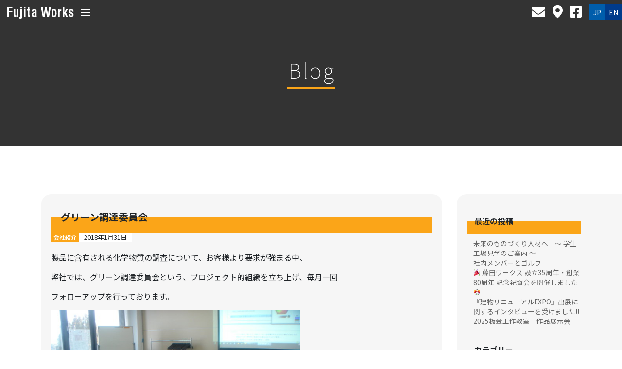

--- FILE ---
content_type: text/html; charset=UTF-8
request_url: https://fujitaworks.com/%E3%82%B0%E3%83%AA%E3%83%BC%E3%83%B3%E8%AA%BF%E9%81%94%E5%A7%94%E5%93%A1%E4%BC%9A/
body_size: 40236
content:
<!doctype html>
<html lang="ja">
<head>
	<meta charset="UTF-8">
	<meta name="viewport" content="width=device-width, initial-scale=1">
	<link rel="profile" href="https://gmpg.org/xfn/11">

	<title>グリーン調達委員会 &#8211; 株式会社藤田ワークス Fujita Works</title>
<meta name='robots' content='max-image-preview:large' />
<link rel='dns-prefetch' href='//www.googletagmanager.com' />
<link rel='dns-prefetch' href='//s.w.org' />
<link rel="alternate" type="application/rss+xml" title="株式会社藤田ワークス Fujita Works &raquo; フィード" href="https://fujitaworks.com/feed/" />
<link rel="alternate" type="application/rss+xml" title="株式会社藤田ワークス Fujita Works &raquo; コメントフィード" href="https://fujitaworks.com/comments/feed/" />
		<!-- This site uses the Google Analytics by ExactMetrics plugin v6.7.0 - Using Analytics tracking - https://www.exactmetrics.com/ -->
		<!-- Note: ExactMetrics is not currently configured on this site. The site owner needs to authenticate with Google Analytics in the ExactMetrics settings panel. -->
					<!-- No UA code set -->
				<!-- / Google Analytics by ExactMetrics -->
				<script type="text/javascript">
			window._wpemojiSettings = {"baseUrl":"https:\/\/s.w.org\/images\/core\/emoji\/13.0.1\/72x72\/","ext":".png","svgUrl":"https:\/\/s.w.org\/images\/core\/emoji\/13.0.1\/svg\/","svgExt":".svg","source":{"concatemoji":"https:\/\/fujitaworks.com\/wp-includes\/js\/wp-emoji-release.min.js?ver=5.7.14"}};
			!function(e,a,t){var n,r,o,i=a.createElement("canvas"),p=i.getContext&&i.getContext("2d");function s(e,t){var a=String.fromCharCode;p.clearRect(0,0,i.width,i.height),p.fillText(a.apply(this,e),0,0);e=i.toDataURL();return p.clearRect(0,0,i.width,i.height),p.fillText(a.apply(this,t),0,0),e===i.toDataURL()}function c(e){var t=a.createElement("script");t.src=e,t.defer=t.type="text/javascript",a.getElementsByTagName("head")[0].appendChild(t)}for(o=Array("flag","emoji"),t.supports={everything:!0,everythingExceptFlag:!0},r=0;r<o.length;r++)t.supports[o[r]]=function(e){if(!p||!p.fillText)return!1;switch(p.textBaseline="top",p.font="600 32px Arial",e){case"flag":return s([127987,65039,8205,9895,65039],[127987,65039,8203,9895,65039])?!1:!s([55356,56826,55356,56819],[55356,56826,8203,55356,56819])&&!s([55356,57332,56128,56423,56128,56418,56128,56421,56128,56430,56128,56423,56128,56447],[55356,57332,8203,56128,56423,8203,56128,56418,8203,56128,56421,8203,56128,56430,8203,56128,56423,8203,56128,56447]);case"emoji":return!s([55357,56424,8205,55356,57212],[55357,56424,8203,55356,57212])}return!1}(o[r]),t.supports.everything=t.supports.everything&&t.supports[o[r]],"flag"!==o[r]&&(t.supports.everythingExceptFlag=t.supports.everythingExceptFlag&&t.supports[o[r]]);t.supports.everythingExceptFlag=t.supports.everythingExceptFlag&&!t.supports.flag,t.DOMReady=!1,t.readyCallback=function(){t.DOMReady=!0},t.supports.everything||(n=function(){t.readyCallback()},a.addEventListener?(a.addEventListener("DOMContentLoaded",n,!1),e.addEventListener("load",n,!1)):(e.attachEvent("onload",n),a.attachEvent("onreadystatechange",function(){"complete"===a.readyState&&t.readyCallback()})),(n=t.source||{}).concatemoji?c(n.concatemoji):n.wpemoji&&n.twemoji&&(c(n.twemoji),c(n.wpemoji)))}(window,document,window._wpemojiSettings);
		</script>
		<style type="text/css">
img.wp-smiley,
img.emoji {
	display: inline !important;
	border: none !important;
	box-shadow: none !important;
	height: 1em !important;
	width: 1em !important;
	margin: 0 .07em !important;
	vertical-align: -0.1em !important;
	background: none !important;
	padding: 0 !important;
}
</style>
	<link rel='stylesheet' id='wp-block-library-css'  href='https://fujitaworks.com/wp-includes/css/dist/block-library/style.min.css?ver=5.7.14' type='text/css' media='all' />
<link rel='stylesheet' id='bogo-css'  href='https://fujitaworks.com/wp-content/plugins/bogo/includes/css/style.css?ver=3.5' type='text/css' media='all' />
<link rel='stylesheet' id='wp-pagenavi-css'  href='https://fujitaworks.com/wp-content/plugins/wp-pagenavi/pagenavi-css.css?ver=2.70' type='text/css' media='all' />
<link rel='stylesheet' id='fujitaworks2020-style-css'  href='https://fujitaworks.com/wp-content/themes/fujitaworks2020/style.css?ver=5.7.14' type='text/css' media='all' />

<!-- Site Kit によって追加された Google タグ（gtag.js）スニペット -->

<!-- Google アナリティクス スニペット (Site Kit が追加) -->
<script type='text/javascript' src='https://www.googletagmanager.com/gtag/js?id=GT-TQRM5Z4X' id='google_gtagjs-js' async></script>
<script type='text/javascript' id='google_gtagjs-js-after'>
window.dataLayer = window.dataLayer || [];function gtag(){dataLayer.push(arguments);}
gtag("set","linker",{"domains":["fujitaworks.com"]});
gtag("js", new Date());
gtag("set", "developer_id.dZTNiMT", true);
gtag("config", "GT-TQRM5Z4X");
 window._googlesitekit = window._googlesitekit || {}; window._googlesitekit.throttledEvents = []; window._googlesitekit.gtagEvent = (name, data) => { var key = JSON.stringify( { name, data } ); if ( !! window._googlesitekit.throttledEvents[ key ] ) { return; } window._googlesitekit.throttledEvents[ key ] = true; setTimeout( () => { delete window._googlesitekit.throttledEvents[ key ]; }, 5 ); gtag( "event", name, { ...data, event_source: "site-kit" } ); } 
</script>

<!-- Site Kit によって追加された終了 Google タグ（gtag.js）スニペット -->
<link rel="https://api.w.org/" href="https://fujitaworks.com/wp-json/" /><link rel="alternate" type="application/json" href="https://fujitaworks.com/wp-json/wp/v2/posts/8301" /><link rel="EditURI" type="application/rsd+xml" title="RSD" href="https://fujitaworks.com/xmlrpc.php?rsd" />
<link rel="wlwmanifest" type="application/wlwmanifest+xml" href="https://fujitaworks.com/wp-includes/wlwmanifest.xml" /> 
<meta name="generator" content="WordPress 5.7.14" />
<link rel="canonical" href="https://fujitaworks.com/%e3%82%b0%e3%83%aa%e3%83%bc%e3%83%b3%e8%aa%bf%e9%81%94%e5%a7%94%e5%93%a1%e4%bc%9a/" />
<link rel='shortlink' href='https://fujitaworks.com/?p=8301' />
<link rel="alternate" type="application/json+oembed" href="https://fujitaworks.com/wp-json/oembed/1.0/embed?url=https%3A%2F%2Ffujitaworks.com%2F%25e3%2582%25b0%25e3%2583%25aa%25e3%2583%25bc%25e3%2583%25b3%25e8%25aa%25bf%25e9%2581%2594%25e5%25a7%2594%25e5%2593%25a1%25e4%25bc%259a%2F" />
<link rel="alternate" type="text/xml+oembed" href="https://fujitaworks.com/wp-json/oembed/1.0/embed?url=https%3A%2F%2Ffujitaworks.com%2F%25e3%2582%25b0%25e3%2583%25aa%25e3%2583%25bc%25e3%2583%25b3%25e8%25aa%25bf%25e9%2581%2594%25e5%25a7%2594%25e5%2593%25a1%25e4%25bc%259a%2F&#038;format=xml" />
<meta name="generator" content="Site Kit by Google 1.150.0" /><script type="text/javascript">
	window._wp_rp_static_base_url = 'https://wprp.zemanta.com/static/';
	window._wp_rp_wp_ajax_url = "https://fujitaworks.com/wp-admin/admin-ajax.php";
	window._wp_rp_plugin_version = '3.6.4';
	window._wp_rp_post_id = '8301';
	window._wp_rp_num_rel_posts = '6';
	window._wp_rp_thumbnails = true;
	window._wp_rp_post_title = '%E3%82%B0%E3%83%AA%E3%83%BC%E3%83%B3%E8%AA%BF%E9%81%94%E5%A7%94%E5%93%A1%E4%BC%9A';
	window._wp_rp_post_tags = ['%E4%BC%9A%E7%A4%BE%E7%B4%B9%E4%BB%8B', 'a', 'aa', 'high', 'alt'];
	window._wp_rp_promoted_content = true;
</script>
<link rel="stylesheet" href="https://fujitaworks.com/wp-content/plugins/wordpress-23-related-posts-plugin/static/themes/vertical-s.css?version=3.6.4" />

<!-- BEGIN: WP Social Bookmarking Light HEAD --><script>
    (function (d, s, id) {
        var js, fjs = d.getElementsByTagName(s)[0];
        if (d.getElementById(id)) return;
        js = d.createElement(s);
        js.id = id;
        js.src = "//connect.facebook.net/ja_JP/sdk.js#xfbml=1&version=v2.7";
        fjs.parentNode.insertBefore(js, fjs);
    }(document, 'script', 'facebook-jssdk'));
</script>
<style type="text/css">.wp_social_bookmarking_light{
    border: 0 !important;
    padding: 10px 0 20px 0 !important;
    margin: 0 !important;
}
.wp_social_bookmarking_light div{
    float: left !important;
    border: 0 !important;
    padding: 0 !important;
    margin: 0 5px 0px 0 !important;
    min-height: 30px !important;
    line-height: 18px !important;
    text-indent: 0 !important;
}
.wp_social_bookmarking_light img{
    border: 0 !important;
    padding: 0;
    margin: 0;
    vertical-align: top !important;
}
.wp_social_bookmarking_light_clear{
    clear: both !important;
}
#fb-root{
    display: none;
}
.wsbl_twitter{
    width: 100px;
}
.wsbl_facebook_like iframe{
    max-width: none !important;
}
</style>
<!-- END: WP Social Bookmarking Light HEAD -->
<link rel="icon" href="https://fujitaworks.com/wp-content/uploads/2020/04/cropped-favicon_fujitaworks-1-32x32.png" sizes="32x32" />
<link rel="icon" href="https://fujitaworks.com/wp-content/uploads/2020/04/cropped-favicon_fujitaworks-1-192x192.png" sizes="192x192" />
<link rel="apple-touch-icon" href="https://fujitaworks.com/wp-content/uploads/2020/04/cropped-favicon_fujitaworks-1-180x180.png" />
<meta name="msapplication-TileImage" content="https://fujitaworks.com/wp-content/uploads/2020/04/cropped-favicon_fujitaworks-1-270x270.png" />
	<script src="https://code.jquery.com/jquery-3.4.1.js" integrity="sha256-WpOohJOqMqqyKL9FccASB9O0KwACQJpFTUBLTYOVvVU=" crossorigin="anonymous"></script>
	<script src="https://cdnjs.cloudflare.com/ajax/libs/gsap/2.1.3/TweenMax.min.js"></script>
	<script src="//cdnjs.cloudflare.com/ajax/libs/ScrollMagic/2.0.7/ScrollMagic.min.js"></script>
	<script src="https://cdnjs.cloudflare.com/ajax/libs/ScrollMagic/2.0.7/plugins/animation.gsap.min.js"></script>
	<script src="//cdnjs.cloudflare.com/ajax/libs/ScrollMagic/2.0.7/plugins/debug.addIndicators.min.js"></script>
	<script src="/js2020/jquery.tubular.1.0.js"></script>
	<script src="https://cdn.jsdelivr.net/npm/lazysizes@5.2.0/lazysizes.min.js"></script>
	<script src="https://cdn.jsdelivr.net/npm/lazysizes@5.2.0/plugins/unveilhooks/ls.unveilhooks.min.js"></script>
	<script src="https://stackpath.bootstrapcdn.com/bootstrap/4.3.1/js/bootstrap.min.js" integrity="sha384-JjSmVgyd0p3pXB1rRibZUAYoIIy6OrQ6VrjIEaFf/nJGzIxFDsf4x0xIM+B07jRM" crossorigin="anonymous"></script>

	<script src="/js2020/common.js"></script>

	<!--<link href="https://fonts.googleapis.com/css?family=Noto+Sans+JP:100,400,700|Noto+Serif+JP&display=swap" rel="stylesheet">-->
	<link href="https://fonts.googleapis.com/css?family=Noto+Sans+JP:100,400,700&display=swap" rel="stylesheet">
	<link rel="stylesheet" href="https://stackpath.bootstrapcdn.com/bootstrap/4.3.1/css/bootstrap.min.css" integrity="sha384-ggOyR0iXCbMQv3Xipma34MD+dH/1fQ784/j6cY/iJTQUOhcWr7x9JvoRxT2MZw1T" crossorigin="anonymous">
	<link rel="stylesheet" href="https://cdnjs.cloudflare.com/ajax/libs/font-awesome/5.13.0/css/all.min.css" integrity="sha256-h20CPZ0QyXlBuAw7A+KluUYx/3pK+c7lYEpqLTlxjYQ=" crossorigin="anonymous" />
	<link rel="stylesheet" href="/css2020/common.css" />

		<script src="/js2020/subpage.js"></script>
	<script src="/js2020/contact.js"></script>
	<link rel="stylesheet" href="/css2020/subpage.css" />
	
</head>

<body class="post-template-default single single-post postid-8301 single-format-standard ja">
	<div id="gmenu">
	<div>
		<div class="closes">
			<a href="#" class="btn-close"><img src="/img2020/icon_close.svg" /></a>
		</div>
		<div class="sitemaps">
			<div>
				<a href="/" class="a1">HOME</a>
				<a href="/blogs/" class="a1">NEWS</a>
				<a href="/access/" class="a1">アクセス</a>
				<a href="/inquiry/" class="a1">お問い合わせ</a>
				<a href="/link/" class="a1">リンク</a>
			</div>
			<div>
				<span class="a1">企業案内</span>
				<a href="/company/concept/" class="a2">経営理念</a>
				<a href="/company/information/" class="a2">ご挨拶</a>
				<a href="/company/profile/" class="a2">会社概要</a>
				<a href="/company/organization/" class="a2">組織図</a>
				<a href="/company/iso/" class="a2">認証認定</a>
			</div>
			<div>
				<span class="a1">技術案内</span>
				<a href="/technology/orderDelivery/" class="a2">受注から納品まで</a>
				<a href="/technology/tech/" class="a2">技術紹介</a>
				<a href="/technology/accomplishments/" class="a2">実績紹介</a>
				<a href="/technology/facil" class="a2">設備紹介</a>
			</div>
		</div>
		<div class="bnrs">
			<a href="/img2020/pamphlet_fujitaworks_jp.pdf" class="btn-50per">パンフレット</a>
			<a href="https://www.youtube.com/watch?v=M4fqIQTGqYM&feature=youtu.be" class="btn-50per">霧島第２工場</a>
			<a href="https://www.youtube.com/watch?v=5Ws1CjTfBWM&feature=youtu.be" class="btn-50per">コンセプトムービー</a>
		</div>
		<div class="icons">
			<a href="/inquiry/" class="mail"><i class="fas fa-envelope"></i></a>
			<a href="/access/" class="mail"><i class="fas fa-map-marker-alt"></i></a>
			<a href="https://www.facebook.com/%E6%A0%AA%E5%BC%8F%E4%BC%9A%E7%A4%BE%E8%97%A4%E7%94%B0%E3%83%AF%E3%83%BC%E3%82%AF%E3%82%B9-371276739568778/" class="mail" target="_blank"><i class="fab fa-facebook-square"></i></a>
			<div class="lang">
				<a href="/%E3%82%B0%E3%83%AA%E3%83%BC%E3%83%B3%E8%AA%BF%E9%81%94%E5%A7%94%E5%93%A1%E4%BC%9A/" class="jp active">JP</a>
			<a href="/en/%E3%82%B0%E3%83%AA%E3%83%BC%E3%83%B3%E8%AA%BF%E9%81%94%E5%A7%94%E5%93%A1%E4%BC%9A/" class="en">EN</a>			</div>
		</div>
	</div>
</div>
<header class="main-header">
	<div class="left">
		<a href="/" class="logo"><img src="/img2020/logo_fujitaworks.svg" title="Fujita Works"/></a>
		<a href="#" class="btn-menu">
			<span></span><span></span><span></span>
		</a>
	</div>
	<div class="right">
		<a href="/inquiry/" class="mail"><i class="fas fa-envelope"></i></a>
		<a href="/access/" class="mail"><i class="fas fa-map-marker-alt"></i></a>
		<a href="https://www.facebook.com/%E6%A0%AA%E5%BC%8F%E4%BC%9A%E7%A4%BE%E8%97%A4%E7%94%B0%E3%83%AF%E3%83%BC%E3%82%AF%E3%82%B9-371276739568778/" class="mail" target="_blank"><i class="fab fa-facebook-square"></i></a>
		<div class="lang">
			<a href="/%E3%82%B0%E3%83%AA%E3%83%BC%E3%83%B3%E8%AA%BF%E9%81%94%E5%A7%94%E5%93%A1%E4%BC%9A/" class="jp active">JP</a>
			<a href="/en/%E3%82%B0%E3%83%AA%E3%83%BC%E3%83%B3%E8%AA%BF%E9%81%94%E5%A7%94%E5%93%A1%E4%BC%9A/" class="en">EN</a>		</div>
	</div>
</header>
<main>
<header class="entry-header">
	<h1 class="entry-title">Blog</h1>
</header><!-- .entry-header -->

<div id="primary">
	<div class="container">
		<div class="row">
			<div class="col-12 col-md-9">

									<div class="entry-content blogs">
						<h3>グリーン調達委員会</h3>
						<div class="metas">
														<a href="https://fujitaworks.com/category/company-info/" class="badge badge-company-info mybtn">会社紹介</a>
														<span class="dt">2018年1月31日</span>
						</div>
						<p>製品に含有される化学物質の調査について、お客様より要求が強まる中、</p>
<p>弊社では、グリーン調達委員会という、プロジェクト的組織を立ち上げ、毎月一回</p>
<p>フォローアップを行っております。</p>
<p><a href="https://fujitaworks.com/wp-content/uploads/2018/01/DSC08471.jpg"><img loading="lazy" class="alignnone wp-image-8302" src="https://fujitaworks.com/wp-content/uploads/2018/01/DSC08471.jpg" alt="" width="512" height="384" srcset="https://fujitaworks.com/wp-content/uploads/2018/01/DSC08471.jpg 640w, https://fujitaworks.com/wp-content/uploads/2018/01/DSC08471-300x225.jpg 300w" sizes="(max-width: 512px) 100vw, 512px" /></a></p>
<p>プロジェクト的組織であるため、メンバーは８名ですが、少数精鋭部隊の選抜チーム</p>
<p>となっております。　組織は、①製品含有化学物質管理部会、②グリーン調達法対応部会</p>
<p>③教育・訓練部会、④内部監査部会の四つに部会が分かれており、役割に応じて、</p>
<p>四半期毎の重点施策活動計画よりフォローアップを行っています。</p>
<p><a href="https://fujitaworks.com/wp-content/uploads/2018/01/DSC08465.jpg"><img loading="lazy" class="alignnone wp-image-8303" src="https://fujitaworks.com/wp-content/uploads/2018/01/DSC08465.jpg" alt="" width="526" height="395" srcset="https://fujitaworks.com/wp-content/uploads/2018/01/DSC08465.jpg 640w, https://fujitaworks.com/wp-content/uploads/2018/01/DSC08465-300x225.jpg 300w" sizes="(max-width: 526px) 100vw, 526px" /></a></p>
<p><a href="https://fujitaworks.com/wp-content/uploads/2018/01/DSC08464.jpg"><img loading="lazy" class="alignnone wp-image-8305" src="https://fujitaworks.com/wp-content/uploads/2018/01/DSC08464.jpg" alt="" width="527" height="395" srcset="https://fujitaworks.com/wp-content/uploads/2018/01/DSC08464.jpg 640w, https://fujitaworks.com/wp-content/uploads/2018/01/DSC08464-300x225.jpg 300w" sizes="(max-width: 527px) 100vw, 527px" /></a></p>
<p>最近では、REACH規則、高懸念物質（<b>SVHC</b>：Substances of Very High Concern）</p>
<p>第１８次が確定し、約200物質の規制となっております。</p>
<p>色々と振り回されておりますが、お客様要求事項とは言え、世の中の流れでもありますので、</p>
<p>勉強会を含め、難題をこなしております。</p>
<p>イヤー禁止物質を調べるだけでも大変。　チームM：タケ</p>
<p><a href="https://fujitaworks.com/wp-content/uploads/2018/01/DSC08470.jpg"><img loading="lazy" class="alignnone wp-image-8304" src="https://fujitaworks.com/wp-content/uploads/2018/01/DSC08470.jpg" alt="" width="503" height="377" srcset="https://fujitaworks.com/wp-content/uploads/2018/01/DSC08470.jpg 640w, https://fujitaworks.com/wp-content/uploads/2018/01/DSC08470-300x225.jpg 300w" sizes="(max-width: 503px) 100vw, 503px" /></a></p>

<div class="wp_rp_wrap  wp_rp_vertical_s" id="wp_rp_first"><div class="wp_rp_content"><h3 class="related_post_title">関連記事</h3><ul class="related_post wp_rp"><li data-position="0" data-poid="in-9815" data-post-type="none" ><a href="https://fujitaworks.com/%e5%b0%8f%e9%9b%86%e5%9b%a3%e6%b4%bb%e5%8b%95%e6%89%93%e3%81%a1%e4%b8%8a%e3%81%92%ef%bc%86%e5%bf%98%e5%b9%b4%e4%bc%9a%ef%bc%81%ef%bc%81/" class="wp_rp_thumbnail"><img src="https://fujitaworks.com/wp-content/uploads/2018/12/IMG_20181207_214420-1-150x150.jpg" alt="小集団活動打ち上げ＆忘年会！！" width="150" height="150" /></a><small class="wp_rp_publish_date">2018年12月8日</small> <a href="https://fujitaworks.com/%e5%b0%8f%e9%9b%86%e5%9b%a3%e6%b4%bb%e5%8b%95%e6%89%93%e3%81%a1%e4%b8%8a%e3%81%92%ef%bc%86%e5%bf%98%e5%b9%b4%e4%bc%9a%ef%bc%81%ef%bc%81/" class="wp_rp_title">小集団活動打ち上げ＆忘年会！！</a></li><li data-position="1" data-poid="in-4479" data-post-type="none" ><a href="https://fujitaworks.com/%e9%87%8d%e9%87%8f%e8%a8%88%e3%81%8c%e6%96%b0%e3%81%97%e3%81%8f%e3%81%aa%e3%82%8a%e3%81%be%e3%81%97%e3%81%9f%e3%80%82/" class="wp_rp_thumbnail"><img src="https://fujitaworks.com/wp-content/uploads/2015/12/IMG_0791-800x600-150x150.jpg" alt="重量計が新しくなりました。" width="150" height="150" /></a><small class="wp_rp_publish_date">2015年12月21日</small> <a href="https://fujitaworks.com/%e9%87%8d%e9%87%8f%e8%a8%88%e3%81%8c%e6%96%b0%e3%81%97%e3%81%8f%e3%81%aa%e3%82%8a%e3%81%be%e3%81%97%e3%81%9f%e3%80%82/" class="wp_rp_title">重量計が新しくなりました。</a></li><li data-position="2" data-poid="in-9039" data-post-type="none" ><a href="https://fujitaworks.com/%ef%bc%96%e6%9c%88%e5%ba%a6%e5%85%a8%e4%bd%93%e3%83%9f%e3%83%bc%e3%83%86%e3%82%a3%e3%83%b3%e3%82%b0%ef%bc%81/" class="wp_rp_thumbnail"><img src="https://fujitaworks.com/wp-content/uploads/2018/06/IMG_3920-150x150.jpg" alt="６月度全体ミーティング！" width="150" height="150" /></a><small class="wp_rp_publish_date">2018年6月11日</small> <a href="https://fujitaworks.com/%ef%bc%96%e6%9c%88%e5%ba%a6%e5%85%a8%e4%bd%93%e3%83%9f%e3%83%bc%e3%83%86%e3%82%a3%e3%83%b3%e3%82%b0%ef%bc%81/" class="wp_rp_title">６月度全体ミーティング！</a></li><li data-position="3" data-poid="in-15910" data-post-type="none" ><a href="https://fujitaworks.com/%e3%82%b9%e3%83%9d%e3%83%83%e3%83%88%e6%ba%b6%e6%8e%a5-%e6%b2%bb%e5%85%b7%e5%88%b6%e4%bd%9c%e3%81%ab%e3%81%a4%e3%81%84%e3%81%a6/" class="wp_rp_thumbnail"><img src="https://fujitaworks.com/wp-content/uploads/2021/09/img_0395-1-150x150.jpg" alt="スポット溶接 治具制作について" width="150" height="150" /></a><small class="wp_rp_publish_date">2021年9月8日</small> <a href="https://fujitaworks.com/%e3%82%b9%e3%83%9d%e3%83%83%e3%83%88%e6%ba%b6%e6%8e%a5-%e6%b2%bb%e5%85%b7%e5%88%b6%e4%bd%9c%e3%81%ab%e3%81%a4%e3%81%84%e3%81%a6/" class="wp_rp_title">スポット溶接 治具制作について</a></li><li data-position="4" data-poid="in-23954" data-post-type="none" ><a href="https://fujitaworks.com/%e6%96%b0%e3%81%97%e3%81%84%e3%83%ac%e3%83%bc%e3%82%b6%e3%83%bc%e3%82%af%e3%83%aa%e3%83%bc%e3%83%8a%e3%83%bc%e5%b0%8f%e5%b1%8b/" class="wp_rp_thumbnail"><img src="https://fujitaworks.com/wp-content/uploads/2025/02/IMG_9091-150x150.jpeg" alt="新しいレーザークリーナー室" width="150" height="150" /></a><small class="wp_rp_publish_date">2025年2月19日</small> <a href="https://fujitaworks.com/%e6%96%b0%e3%81%97%e3%81%84%e3%83%ac%e3%83%bc%e3%82%b6%e3%83%bc%e3%82%af%e3%83%aa%e3%83%bc%e3%83%8a%e3%83%bc%e5%b0%8f%e5%b1%8b/" class="wp_rp_title">新しいレーザークリーナー室</a></li><li data-position="5" data-poid="in-19955" data-post-type="none" ><a href="https://fujitaworks.com/%e9%88%91%e9%87%91%e6%95%99%e5%ae%a4/" class="wp_rp_thumbnail"><img src="https://fujitaworks.com/wp-content/uploads/2023/07/DSC_1750_1-150x150.jpg" alt="板金教室" width="150" height="150" /></a><small class="wp_rp_publish_date">2023年7月12日</small> <a href="https://fujitaworks.com/%e9%88%91%e9%87%91%e6%95%99%e5%ae%a4/" class="wp_rp_title">板金教室</a></li></ul></div></div>
<div class='wp_social_bookmarking_light'>        <div class="wsbl_facebook_like"><div id="fb-root"></div><div class="fb-like" data-href="https://fujitaworks.com/%e3%82%b0%e3%83%aa%e3%83%bc%e3%83%b3%e8%aa%bf%e9%81%94%e5%a7%94%e5%93%a1%e4%bc%9a/" data-layout="button_count" data-action="like" data-width="100" data-share="false" data-show_faces="false" ></div></div>        <div class="wsbl_facebook_share"><div id="fb-root"></div><div class="fb-share-button" data-href="https://fujitaworks.com/%e3%82%b0%e3%83%aa%e3%83%bc%e3%83%b3%e8%aa%bf%e9%81%94%e5%a7%94%e5%93%a1%e4%bc%9a/" data-type="button_count"></div></div>        <div class="wsbl_twitter"><a href="https://twitter.com/share" class="twitter-share-button" data-url="https://fujitaworks.com/%e3%82%b0%e3%83%aa%e3%83%bc%e3%83%b3%e8%aa%bf%e9%81%94%e5%a7%94%e5%93%a1%e4%bc%9a/" data-text="グリーン調達委員会" data-lang="ja">Tweet</a></div></div>
<br class='wp_social_bookmarking_light_clear' />
					</div>
					
	<nav class="navigation post-navigation" role="navigation" aria-label="投稿">
		<h2 class="screen-reader-text">投稿ナビゲーション</h2>
		<div class="nav-links"><div class="nav-previous"><a href="https://fujitaworks.com/%e3%81%82%e3%82%8a%e3%81%8c%e3%81%a8%e3%81%86%ef%bc%81%ef%bc%81%e3%80%80%ef%bd%8c%ef%bc%94%ef%bc%90%ef%bc%93%ef%bc%90%e3%80%82%e3%80%82%e3%80%82/" rel="prev">ありがとう！！　Ｌ４０３０。。。</a></div><div class="nav-next"><a href="https://fujitaworks.com/2%e6%9c%88%e5%85%a8%e4%bd%93%e3%83%9f%e3%83%bc%e3%83%86%e3%82%a3%e3%83%b3%e3%82%b0/" rel="next">2月全体ミーティング</a></div></div>
	</nav>			</div>
			<div class="col-12 col-md-3">
				
<aside id="secondary" class="widget-area">
	
		<section id="recent-posts-2" class="widget widget_recent_entries">
		<h2 class="widget-title">最近の投稿</h2>
		<ul>
											<li>
					<a href="https://fujitaworks.com/%e6%9c%aa%e6%9d%a5%e3%81%ae%e3%82%82%e3%81%ae%e3%81%a5%e3%81%8f%e3%82%8a%e4%ba%ba%e6%9d%90%e3%81%b8%e3%80%80%ef%bd%9e-%e5%ad%a6%e7%94%9f%e5%b7%a5%e5%a0%b4%e8%a6%8b%e5%ad%a6%e3%81%ae%e3%81%94%e6%a1%88/">未来のものづくり人材へ　～ 学生工場見学のご案内 ～</a>
									</li>
											<li>
					<a href="https://fujitaworks.com/%e7%a4%be%e5%86%85%e3%83%a1%e3%83%b3%e3%83%90%e3%83%bc%e3%81%a8%e3%82%b4%e3%83%ab%e3%83%95/">社内メンバーとゴルフ</a>
									</li>
											<li>
					<a href="https://fujitaworks.com/%f0%9f%8e%89-%e8%97%a4%e7%94%b0%e3%83%af%e3%83%bc%e3%82%af%e3%82%b9-%e8%a8%ad%e7%ab%8b35%e5%91%a8%e5%b9%b4%e3%83%bb%e5%89%b5%e6%a5%ad80%e5%91%a8%e5%b9%b4-%e8%a8%98%e5%bf%b5%e7%a5%9d%e8%b3%80%e4%bc%9a/">🎉 藤田ワークス 設立35周年・創業80周年 記念祝賀会を開催しました 🎊</a>
									</li>
											<li>
					<a href="https://fujitaworks.com/%e3%80%8e%e5%bb%ba%e7%89%a9%e3%83%aa%e3%83%8b%e3%83%a5%e3%83%bc%e3%82%a2%e3%83%abexpo%e3%80%8f%e5%87%ba%e5%b1%95%e3%81%ab%e9%96%a2%e3%81%99%e3%82%8b%e3%82%a4%e3%83%b3%e3%82%bf%e3%83%93%e3%83%a5/">『建物リニューアルEXPO』出展に関するインタビューを受けました!!</a>
									</li>
											<li>
					<a href="https://fujitaworks.com/2025%e6%9d%bf%e9%87%91%e5%b7%a5%e4%bd%9c%e6%95%99%e5%ae%a4%e3%80%80%e4%bd%9c%e5%93%81%e5%b1%95%e7%a4%ba%e4%bc%9a/">2025板金工作教室　作品展示会</a>
									</li>
					</ul>

		</section><section id="categories-2" class="widget widget_categories"><h2 class="widget-title">カテゴリー</h2>
			<ul>
					<li class="cat-item cat-item-8"><a href="https://fujitaworks.com/category/topics/">トピックス</a>
</li>
	<li class="cat-item cat-item-3"><a href="https://fujitaworks.com/category/company-info/">会社紹介</a>
</li>
	<li class="cat-item cat-item-18"><a href="https://fujitaworks.com/category/%e5%9c%b0%e5%85%83%e7%b4%b9%e4%bb%8b/">地元紹介</a>
</li>
	<li class="cat-item cat-item-16"><a href="https://fujitaworks.com/category/%e5%9c%b0%e5%85%83%e8%87%aa%e6%85%a2/">地元自慢</a>
</li>
	<li class="cat-item cat-item-4"><a href="https://fujitaworks.com/category/tech-info/">技術紹介</a>
</li>
	<li class="cat-item cat-item-17"><a href="https://fujitaworks.com/category/%e6%96%b0%e5%85%a5%e7%a4%be%e5%93%a1%e7%b4%b9%e4%bb%8b/">新入社員紹介</a>
</li>
	<li class="cat-item cat-item-24"><a href="https://fujitaworks.com/category/%e6%99%82%e4%ba%8b/">時事</a>
</li>
	<li class="cat-item cat-item-1"><a href="https://fujitaworks.com/category/notuse/">未使用</a>
</li>
	<li class="cat-item cat-item-19"><a href="https://fujitaworks.com/category/%e7%92%b0%e5%a2%83/">環境</a>
</li>
	<li class="cat-item cat-item-26"><a href="https://fujitaworks.com/category/%e7%a4%be%e5%86%85%e4%ba%a4%e6%b5%81/">社内交流</a>
</li>
			</ul>

			</section><section id="archives-2" class="widget widget_archive"><h2 class="widget-title">アーカイブ</h2>
			<ul>
					<li><a href='https://fujitaworks.com/2025/11/'>2025年11月</a></li>
	<li><a href='https://fujitaworks.com/2025/10/'>2025年10月</a></li>
	<li><a href='https://fujitaworks.com/2025/09/'>2025年9月</a></li>
	<li><a href='https://fujitaworks.com/2025/08/'>2025年8月</a></li>
	<li><a href='https://fujitaworks.com/2025/07/'>2025年7月</a></li>
	<li><a href='https://fujitaworks.com/2025/06/'>2025年6月</a></li>
	<li><a href='https://fujitaworks.com/2025/05/'>2025年5月</a></li>
	<li><a href='https://fujitaworks.com/2025/04/'>2025年4月</a></li>
	<li><a href='https://fujitaworks.com/2025/03/'>2025年3月</a></li>
	<li><a href='https://fujitaworks.com/2025/02/'>2025年2月</a></li>
	<li><a href='https://fujitaworks.com/2025/01/'>2025年1月</a></li>
	<li><a href='https://fujitaworks.com/2024/12/'>2024年12月</a></li>
	<li><a href='https://fujitaworks.com/2024/11/'>2024年11月</a></li>
	<li><a href='https://fujitaworks.com/2024/10/'>2024年10月</a></li>
	<li><a href='https://fujitaworks.com/2024/09/'>2024年9月</a></li>
	<li><a href='https://fujitaworks.com/2024/08/'>2024年8月</a></li>
	<li><a href='https://fujitaworks.com/2024/07/'>2024年7月</a></li>
	<li><a href='https://fujitaworks.com/2024/06/'>2024年6月</a></li>
	<li><a href='https://fujitaworks.com/2024/05/'>2024年5月</a></li>
	<li><a href='https://fujitaworks.com/2024/04/'>2024年4月</a></li>
	<li><a href='https://fujitaworks.com/2024/03/'>2024年3月</a></li>
	<li><a href='https://fujitaworks.com/2024/02/'>2024年2月</a></li>
	<li><a href='https://fujitaworks.com/2024/01/'>2024年1月</a></li>
	<li><a href='https://fujitaworks.com/2023/12/'>2023年12月</a></li>
	<li><a href='https://fujitaworks.com/2023/11/'>2023年11月</a></li>
	<li><a href='https://fujitaworks.com/2023/10/'>2023年10月</a></li>
	<li><a href='https://fujitaworks.com/2023/09/'>2023年9月</a></li>
	<li><a href='https://fujitaworks.com/2023/08/'>2023年8月</a></li>
	<li><a href='https://fujitaworks.com/2023/07/'>2023年7月</a></li>
	<li><a href='https://fujitaworks.com/2023/06/'>2023年6月</a></li>
	<li><a href='https://fujitaworks.com/2023/05/'>2023年5月</a></li>
	<li><a href='https://fujitaworks.com/2023/04/'>2023年4月</a></li>
	<li><a href='https://fujitaworks.com/2023/03/'>2023年3月</a></li>
	<li><a href='https://fujitaworks.com/2023/02/'>2023年2月</a></li>
	<li><a href='https://fujitaworks.com/2023/01/'>2023年1月</a></li>
	<li><a href='https://fujitaworks.com/2022/12/'>2022年12月</a></li>
	<li><a href='https://fujitaworks.com/2022/11/'>2022年11月</a></li>
	<li><a href='https://fujitaworks.com/2022/10/'>2022年10月</a></li>
	<li><a href='https://fujitaworks.com/2022/09/'>2022年9月</a></li>
	<li><a href='https://fujitaworks.com/2022/08/'>2022年8月</a></li>
	<li><a href='https://fujitaworks.com/2022/07/'>2022年7月</a></li>
	<li><a href='https://fujitaworks.com/2022/06/'>2022年6月</a></li>
	<li><a href='https://fujitaworks.com/2022/05/'>2022年5月</a></li>
	<li><a href='https://fujitaworks.com/2022/04/'>2022年4月</a></li>
	<li><a href='https://fujitaworks.com/2022/03/'>2022年3月</a></li>
	<li><a href='https://fujitaworks.com/2022/02/'>2022年2月</a></li>
	<li><a href='https://fujitaworks.com/2022/01/'>2022年1月</a></li>
	<li><a href='https://fujitaworks.com/2021/12/'>2021年12月</a></li>
	<li><a href='https://fujitaworks.com/2021/11/'>2021年11月</a></li>
	<li><a href='https://fujitaworks.com/2021/10/'>2021年10月</a></li>
	<li><a href='https://fujitaworks.com/2021/09/'>2021年9月</a></li>
	<li><a href='https://fujitaworks.com/2021/08/'>2021年8月</a></li>
	<li><a href='https://fujitaworks.com/2021/07/'>2021年7月</a></li>
	<li><a href='https://fujitaworks.com/2021/06/'>2021年6月</a></li>
	<li><a href='https://fujitaworks.com/2021/05/'>2021年5月</a></li>
	<li><a href='https://fujitaworks.com/2021/04/'>2021年4月</a></li>
	<li><a href='https://fujitaworks.com/2021/03/'>2021年3月</a></li>
	<li><a href='https://fujitaworks.com/2021/02/'>2021年2月</a></li>
	<li><a href='https://fujitaworks.com/2021/01/'>2021年1月</a></li>
	<li><a href='https://fujitaworks.com/2020/12/'>2020年12月</a></li>
	<li><a href='https://fujitaworks.com/2020/11/'>2020年11月</a></li>
	<li><a href='https://fujitaworks.com/2020/10/'>2020年10月</a></li>
	<li><a href='https://fujitaworks.com/2020/09/'>2020年9月</a></li>
	<li><a href='https://fujitaworks.com/2020/08/'>2020年8月</a></li>
	<li><a href='https://fujitaworks.com/2020/07/'>2020年7月</a></li>
	<li><a href='https://fujitaworks.com/2020/06/'>2020年6月</a></li>
	<li><a href='https://fujitaworks.com/2020/05/'>2020年5月</a></li>
	<li><a href='https://fujitaworks.com/2020/04/'>2020年4月</a></li>
	<li><a href='https://fujitaworks.com/2020/03/'>2020年3月</a></li>
	<li><a href='https://fujitaworks.com/2020/02/'>2020年2月</a></li>
	<li><a href='https://fujitaworks.com/2020/01/'>2020年1月</a></li>
	<li><a href='https://fujitaworks.com/2019/12/'>2019年12月</a></li>
	<li><a href='https://fujitaworks.com/2019/11/'>2019年11月</a></li>
	<li><a href='https://fujitaworks.com/2019/10/'>2019年10月</a></li>
	<li><a href='https://fujitaworks.com/2019/09/'>2019年9月</a></li>
	<li><a href='https://fujitaworks.com/2019/08/'>2019年8月</a></li>
	<li><a href='https://fujitaworks.com/2019/07/'>2019年7月</a></li>
	<li><a href='https://fujitaworks.com/2019/06/'>2019年6月</a></li>
	<li><a href='https://fujitaworks.com/2019/05/'>2019年5月</a></li>
	<li><a href='https://fujitaworks.com/2019/04/'>2019年4月</a></li>
	<li><a href='https://fujitaworks.com/2019/03/'>2019年3月</a></li>
	<li><a href='https://fujitaworks.com/2019/02/'>2019年2月</a></li>
	<li><a href='https://fujitaworks.com/2019/01/'>2019年1月</a></li>
	<li><a href='https://fujitaworks.com/2018/12/'>2018年12月</a></li>
	<li><a href='https://fujitaworks.com/2018/11/'>2018年11月</a></li>
	<li><a href='https://fujitaworks.com/2018/10/'>2018年10月</a></li>
	<li><a href='https://fujitaworks.com/2018/09/'>2018年9月</a></li>
	<li><a href='https://fujitaworks.com/2018/08/'>2018年8月</a></li>
	<li><a href='https://fujitaworks.com/2018/07/'>2018年7月</a></li>
	<li><a href='https://fujitaworks.com/2018/06/'>2018年6月</a></li>
	<li><a href='https://fujitaworks.com/2018/05/'>2018年5月</a></li>
	<li><a href='https://fujitaworks.com/2018/04/'>2018年4月</a></li>
	<li><a href='https://fujitaworks.com/2018/03/'>2018年3月</a></li>
	<li><a href='https://fujitaworks.com/2018/02/'>2018年2月</a></li>
	<li><a href='https://fujitaworks.com/2018/01/'>2018年1月</a></li>
	<li><a href='https://fujitaworks.com/2017/12/'>2017年12月</a></li>
	<li><a href='https://fujitaworks.com/2017/11/'>2017年11月</a></li>
	<li><a href='https://fujitaworks.com/2017/10/'>2017年10月</a></li>
	<li><a href='https://fujitaworks.com/2017/09/'>2017年9月</a></li>
	<li><a href='https://fujitaworks.com/2017/08/'>2017年8月</a></li>
	<li><a href='https://fujitaworks.com/2017/07/'>2017年7月</a></li>
	<li><a href='https://fujitaworks.com/2017/06/'>2017年6月</a></li>
	<li><a href='https://fujitaworks.com/2017/05/'>2017年5月</a></li>
	<li><a href='https://fujitaworks.com/2017/04/'>2017年4月</a></li>
	<li><a href='https://fujitaworks.com/2017/03/'>2017年3月</a></li>
	<li><a href='https://fujitaworks.com/2017/02/'>2017年2月</a></li>
	<li><a href='https://fujitaworks.com/2017/01/'>2017年1月</a></li>
	<li><a href='https://fujitaworks.com/2016/12/'>2016年12月</a></li>
	<li><a href='https://fujitaworks.com/2016/11/'>2016年11月</a></li>
	<li><a href='https://fujitaworks.com/2016/10/'>2016年10月</a></li>
	<li><a href='https://fujitaworks.com/2016/09/'>2016年9月</a></li>
	<li><a href='https://fujitaworks.com/2016/08/'>2016年8月</a></li>
	<li><a href='https://fujitaworks.com/2016/07/'>2016年7月</a></li>
	<li><a href='https://fujitaworks.com/2016/06/'>2016年6月</a></li>
	<li><a href='https://fujitaworks.com/2016/05/'>2016年5月</a></li>
	<li><a href='https://fujitaworks.com/2016/04/'>2016年4月</a></li>
	<li><a href='https://fujitaworks.com/2016/03/'>2016年3月</a></li>
	<li><a href='https://fujitaworks.com/2016/02/'>2016年2月</a></li>
	<li><a href='https://fujitaworks.com/2016/01/'>2016年1月</a></li>
	<li><a href='https://fujitaworks.com/2015/12/'>2015年12月</a></li>
	<li><a href='https://fujitaworks.com/2015/11/'>2015年11月</a></li>
	<li><a href='https://fujitaworks.com/2015/10/'>2015年10月</a></li>
	<li><a href='https://fujitaworks.com/2015/09/'>2015年9月</a></li>
	<li><a href='https://fujitaworks.com/2015/08/'>2015年8月</a></li>
	<li><a href='https://fujitaworks.com/2015/07/'>2015年7月</a></li>
	<li><a href='https://fujitaworks.com/2015/06/'>2015年6月</a></li>
	<li><a href='https://fujitaworks.com/2015/05/'>2015年5月</a></li>
	<li><a href='https://fujitaworks.com/2015/04/'>2015年4月</a></li>
	<li><a href='https://fujitaworks.com/2015/03/'>2015年3月</a></li>
	<li><a href='https://fujitaworks.com/2015/02/'>2015年2月</a></li>
	<li><a href='https://fujitaworks.com/2015/01/'>2015年1月</a></li>
	<li><a href='https://fujitaworks.com/2014/12/'>2014年12月</a></li>
	<li><a href='https://fujitaworks.com/2014/11/'>2014年11月</a></li>
	<li><a href='https://fujitaworks.com/2014/10/'>2014年10月</a></li>
	<li><a href='https://fujitaworks.com/2014/09/'>2014年9月</a></li>
	<li><a href='https://fujitaworks.com/2014/08/'>2014年8月</a></li>
	<li><a href='https://fujitaworks.com/2014/07/'>2014年7月</a></li>
	<li><a href='https://fujitaworks.com/2014/06/'>2014年6月</a></li>
	<li><a href='https://fujitaworks.com/2014/05/'>2014年5月</a></li>
	<li><a href='https://fujitaworks.com/2014/04/'>2014年4月</a></li>
	<li><a href='https://fujitaworks.com/2014/03/'>2014年3月</a></li>
	<li><a href='https://fujitaworks.com/2014/02/'>2014年2月</a></li>
	<li><a href='https://fujitaworks.com/2014/01/'>2014年1月</a></li>
	<li><a href='https://fujitaworks.com/2013/12/'>2013年12月</a></li>
	<li><a href='https://fujitaworks.com/2013/11/'>2013年11月</a></li>
	<li><a href='https://fujitaworks.com/2013/10/'>2013年10月</a></li>
	<li><a href='https://fujitaworks.com/2013/09/'>2013年9月</a></li>
	<li><a href='https://fujitaworks.com/2013/08/'>2013年8月</a></li>
	<li><a href='https://fujitaworks.com/2013/07/'>2013年7月</a></li>
	<li><a href='https://fujitaworks.com/2013/06/'>2013年6月</a></li>
	<li><a href='https://fujitaworks.com/2013/05/'>2013年5月</a></li>
	<li><a href='https://fujitaworks.com/2013/04/'>2013年4月</a></li>
	<li><a href='https://fujitaworks.com/2013/03/'>2013年3月</a></li>
	<li><a href='https://fujitaworks.com/2013/02/'>2013年2月</a></li>
	<li><a href='https://fujitaworks.com/2013/01/'>2013年1月</a></li>
	<li><a href='https://fujitaworks.com/2012/12/'>2012年12月</a></li>
	<li><a href='https://fujitaworks.com/2012/11/'>2012年11月</a></li>
	<li><a href='https://fujitaworks.com/2012/10/'>2012年10月</a></li>
	<li><a href='https://fujitaworks.com/2012/09/'>2012年9月</a></li>
	<li><a href='https://fujitaworks.com/2012/08/'>2012年8月</a></li>
	<li><a href='https://fujitaworks.com/2012/07/'>2012年7月</a></li>
	<li><a href='https://fujitaworks.com/2012/06/'>2012年6月</a></li>
	<li><a href='https://fujitaworks.com/2012/05/'>2012年5月</a></li>
	<li><a href='https://fujitaworks.com/2012/04/'>2012年4月</a></li>
	<li><a href='https://fujitaworks.com/2012/03/'>2012年3月</a></li>
	<li><a href='https://fujitaworks.com/2012/02/'>2012年2月</a></li>
	<li><a href='https://fujitaworks.com/2012/01/'>2012年1月</a></li>
	<li><a href='https://fujitaworks.com/2011/12/'>2011年12月</a></li>
	<li><a href='https://fujitaworks.com/2011/11/'>2011年11月</a></li>
	<li><a href='https://fujitaworks.com/2011/10/'>2011年10月</a></li>
	<li><a href='https://fujitaworks.com/2011/09/'>2011年9月</a></li>
	<li><a href='https://fujitaworks.com/2011/08/'>2011年8月</a></li>
	<li><a href='https://fujitaworks.com/2011/07/'>2011年7月</a></li>
	<li><a href='https://fujitaworks.com/2011/06/'>2011年6月</a></li>
			</ul>

			</section></aside><!-- #secondary -->
			</div>
		</div>
	</div><!-- .container -->
</div><!-- #primary -->

</main>
<footer id="main-footer">
	<div class="container">
		<span class="copyright">© Copyright 2020 FUJITA WORKS CO.,LTD. All Rights Reserved.</span>
	</div>
</footer>
<section id="ie-warning">
	Internet Explorerでは閲覧できない内容がございます。その他のブラウザをご利用ください。
</section>


<!-- BEGIN: WP Social Bookmarking Light FOOTER -->    <script>!function(d,s,id){var js,fjs=d.getElementsByTagName(s)[0],p=/^http:/.test(d.location)?'http':'https';if(!d.getElementById(id)){js=d.createElement(s);js.id=id;js.src=p+'://platform.twitter.com/widgets.js';fjs.parentNode.insertBefore(js,fjs);}}(document, 'script', 'twitter-wjs');</script><!-- END: WP Social Bookmarking Light FOOTER -->
<script type='text/javascript' src='https://fujitaworks.com/wp-content/themes/fujitaworks2020/js/navigation.js?ver=20151215' id='fujitaworks2020-navigation-js'></script>
<script type='text/javascript' src='https://fujitaworks.com/wp-content/themes/fujitaworks2020/js/skip-link-focus-fix.js?ver=20151215' id='fujitaworks2020-skip-link-focus-fix-js'></script>
<script type='text/javascript' src='https://fujitaworks.com/wp-includes/js/wp-embed.min.js?ver=5.7.14' id='wp-embed-js'></script>

</body>
</html>


--- FILE ---
content_type: text/css
request_url: https://fujitaworks.com/css2020/common.css
body_size: 5027
content:
body{font-size:16px;font-family:'Noto Sans JP', serif;font-weight:400}a:hover{text-decoration:none}header.main-header{z-index:10;display:flex;justify-content:space-between;align-items:center;position:fixed;left:0;top:0;width:100%;height:50px}header.main-header a{color:white}header.main-header.bg-on{background-color:rgba(0,92,171,0.3)}header.main-header .left{padding-left:15px;display:flex;align-items:center}header.main-header .left .logo{margin-right:15px}header.main-header .left .logo img{max-height:25px}@media (max-width: 768px){header.main-header .left .logo img{max-height:20px}}header.main-header .left .btn-menu{display:inline-flex;flex-direction:column;justify-content:center;width:18px}header.main-header .left .btn-menu>span{display:block;height:2px;width:100%;background-color:white;margin:2px 0}header.main-header .right{display:flex;align-items:center}header.main-header .right i{font-size:28px}header.main-header .right>a{margin-right:15px}header.main-header .right .lang{display:flex}header.main-header .right .lang a{display:block;font-size:14px;line-height:1em;padding:10px 8px;background-color:#003B8B}header.main-header .right .lang a.active{background-color:#005DAB}@media (max-width: 768px){header.main-header .right i{font-size:18px}}main{background-color:white;position:relative;z-index:2;width:100%;overflow-x:hidden}footer#main-footer{padding-top:100px;background-color:white;z-index:1;position:relative}footer#main-footer .container{background-color:#f6f6f6;text-align:center;border-radius:20px 20px 0 0}footer#main-footer .container .copyright{padding:50px 0;color:#999;display:inline-block;position:relative}footer#main-footer .container .copyright:before{content:"";background-color:rgba(0,0,0,0.03);position:absolute;left:0;right:0;top:50%;bottom:0}section{position:relative;z-index:2;margin-bottom:200px}@media (max-width: 768px){section{margin-bottom:100px}}#gmenu{position:fixed;z-index:-1;left:0;right:0;top:0;bottom:0;background-color:rgba(0,0,0,0.7);display:flex;opacity:0;justify-content:center;align-items:center;transition:500ms}#gmenu.active{opacity:1;display:flex;z-index:100}#gmenu>div{width:100%;max-width:600px;display:flex;justify-content:center;align-items:center;flex-direction:column}#gmenu .closes{width:100%;text-align:right}#gmenu .sitemaps{display:flex;justify-content:space-between;width:100%}#gmenu .sitemaps>div{width:100%;display:flex;flex-direction:column;margin-right:1em}#gmenu .sitemaps>div>a,#gmenu .sitemaps>div span{color:white;position:relative;padding:.4rem 0}#gmenu .sitemaps>div>a.a1,#gmenu .sitemaps>div span.a1{font-size:1.3rem;margin-bottom:.5rem}#gmenu .sitemaps>div>a.a2,#gmenu .sitemaps>div span.a2{margin-bottom:.8rem;margin-left:.5rem}#gmenu .sitemaps>div>a:before{content:"";position:absolute;bottom:0;left:0;width:0;height:2px;background-color:white;transition:300ms}#gmenu .sitemaps>div>a:hover:before{width:100%}#gmenu .bnrs{display:flex;justify-content:center}#gmenu .bnrs a{width:200px;color:white;font-size:1.2rem;background-size:100%;background-position:center center;transition:300ms}#gmenu .bnrs a:nth-of-type(1){background-image:url(/img2020/bnr_pamphlet.jpg)}#gmenu .bnrs a:nth-of-type(2){background-image:url(/img2020/bnr_factory2.jpg)}#gmenu .bnrs a:nth-of-type(3){background-image:url(/img2020/bnr_conceptmovie.jpg)}#gmenu .bnrs a:hover{background-size:110%}#gmenu .icons{width:100%;margin-top:30px;display:flex;justify-content:flex-start}#gmenu .icons a{color:white}#gmenu .icons i{font-size:28px}#gmenu .icons>a{margin-right:15px}#gmenu .icons .lang{display:flex}#gmenu .icons .lang a{display:block;font-size:14px;line-height:1em;padding:10px 8px;background-color:#003B8B}#gmenu .icons .lang a.active{background-color:#005DAB}@media (max-width: 768px){#gmenu .closes img{width:40px;margin-right:20px}#gmenu .sitemaps{padding:0 30px}#gmenu .sitemaps>div>a.a1{font-size:1.1rem}#gmenu .bnrs{flex-wrap:wrap}#gmenu .bnrs a{font-size:1rem;width:160px}#gmenu .icons{justify-content:center;align-items:center}}#youtube_wrap{z-index:1000;position:fixed;display:none;justify-content:center;align-items:center;left:0;right:0;top:0;bottom:0;background-color:rgba(0,0,0,0.8)}#youtube_wrap.active{display:flex}#ie-warning{display:none;text-align:center;position:fixed;left:0;right:0;bottom:0;z-index:100;background-color:#ff0000;color:white;margin:0;padding:30px 0}#ie-warning.active{display:block}.btn-60per,.btn-50per{display:flex;justify-content:center;align-items:center;text-align:center;width:100%;height:auto;position:relative}.btn-60per:before,.btn-50per:before{content:"";display:block;padding-top:60%}.btn-60per a,.btn-50per a{display:flex;align-items:center;justify-content:center;text-align:center;width:100%;height:100%}.btn-50per:before{padding-top:49%}.badge-company-info{background-color:#FBA518}.badge-tech-info{background-color:#FF8E4D}.badge-topics{background-color:#FF7299}.mybtn{position:relative}.mybtn:after{content:"";position:absolute;left:0;top:0;bottom:0;width:0;height:100%;background-color:rgba(255,255,255,0.2);transition:300ms}.mybtn:hover:after{width:100%}.comment{font-size:.8rem;color:#555}


--- FILE ---
content_type: text/css
request_url: https://fujitaworks.com/css2020/subpage.css
body_size: 1909
content:
header.entry-header{height:300px;background-color:#333;background-size:cover;background-position:center center;display:flex;justify-content:center;align-items:center}header.entry-header h1{color:white;font-weight:100;font-size:43px;text-indent:.05em;letter-spacing:.05em;padding:10px 0;border-bottom:5px solid #FBA518}.entry-content{padding:20px;position:relative;margin-top:50px}.entry-content:before{content:"";position:absolute;left:0;right:0;bottom:0;top:50px;background-color:#F6F6F6;border-radius:20px;width:100%;z-index:-1}@media (max-width: 768px){.entry-content:before{left:10px;width:calc(100% - 20px)}}.entry-content h2{font-weight:100;font-size:48px;color:#333;line-height:1.7em;padding:0;margin-bottom:50px;text-align:center}.entry-content h2 span{background-color:white;padding:0 30px;border-bottom:10px solid rgba(230,230,230,0.7)}@media (max-width: 768px){.entry-content h2{font-size:32px}}.entry-content h3{margin:45px 0;font-weight:800;font-size:20px;position:relative;padding:1em}.entry-content h3:before{content:"";position:absolute;left:0;right:0;bottom:0;height:50%;background-color:#FBA518;z-index:-1;width:100%}#secondary{position:relative;margin-top:100px;padding:30px 0 30px 20px}#secondary:before{content:"";position:absolute;left:0;right:-500px;width:calc(100% + 500px);background-color:#f6f6f6;border-radius:20px;height:100%;top:0}#secondary h2{margin:0 0 10px;font-weight:800;font-size:16px;position:relative;padding:1em}#secondary h2:before{content:"";position:absolute;left:0;right:0;bottom:0;height:50%;background-color:#FBA518;z-index:-1;width:100%}#secondary ul{margin-left:0;padding-left:1em;font-size:.85rem}#secondary ul li{list-style:none}#secondary a{color:#656565}#secondary a:hover{text-decoration:underline}.blogs h3{margin-bottom:0}.blogs .metas{display:flex;justify-content:flex-start;align-items:center;margin-bottom:20px}.blogs .metas .badge{color:white;border-radius:0}.blogs .metas .dt{font-size:.8rem;background-color:white;padding:0 10px}


--- FILE ---
content_type: application/javascript
request_url: https://fujitaworks.com/js2020/subpage.js
body_size: 183
content:

$(function(){
    // メニュー背景色付け
    $(window).scroll(function(){
        if( $(this).scrollTop() > 0 ){
            $('header.main-header').addClass('bg-on')
        }else{
            $('header.main-header').removeClass('bg-on')
        }
    })
})

--- FILE ---
content_type: application/javascript
request_url: https://fujitaworks.com/js2020/common.js
body_size: 1800
content:
var $=jQuery

$(function(){
    // メニュー表示
    $('.btn-menu, .btn-close').click(function(e){
        e.preventDefault()
        $('#gmenu').toggleClass('active')
        if( $('#gmenu').hasClass('active') ){
            $('body').css('overflow', 'hidden')
        }else{
            $('body').css('overflow', 'auto')
        }
    })
    // スムーズスクロール
    //$('a[href^="#"]').click(function(){
    $('a.scroll').click(function(){
        var speed = 500;
        var href= $(this).attr("href");
        var target = $(href == "#" || href == "" ? 'html' : href);
        var position = target.offset().top;
        $("html, body").animate({scrollTop:position}, speed, "swing");
        return false;
    });

    // youtubeクリック
    $('#youtubes a').click(function(e){
        e.preventDefault()
        let www = $(window).width()
        let hhh = $(window).height()
        let yohaku = 100
        if( www < 800 )yohaku = 50

        www = www - yohaku;    // 余白を消す

        if( hhh < www/16*9 ){
            hhh = hhh - 50
            www = hhh/9*16
        }else{
            hhh = www/16*9
        }
        console.log( $(this).attr('href') )
        $('#youtube_wrap').html('<iframe width="'+www+'" height="'+hhh+'" src="https://www.youtube.com/embed/'+$(this).attr('href')+'?autoplay=1&rel=0" frameborder="0" allow="accelerometer; autoplay; encrypted-media; gyroscope; picture-in-picture" allowfullscreen></iframe>')
        $('#youtube_wrap').addClass('active')
    })
    $('#youtube_wrap').click(function(e){
        $(this).html("")
        e.preventDefault()
        $(this).removeClass('active')
    })
    var userAgent = window.navigator.userAgent.toLowerCase();
    console.log(userAgent)
    if(userAgent.indexOf('msie') != -1 || userAgent.indexOf('trident') != -1 ){
        $('#ie-warning').addClass('active')
    }
})

--- FILE ---
content_type: image/svg+xml
request_url: https://fujitaworks.com/img2020/icon_close.svg
body_size: 421
content:
<svg xmlns="http://www.w3.org/2000/svg" width="85.475" height="85.475" viewBox="0 0 85.475 85.475">
  <g id="icon_close" transform="translate(0.707 0.707)">
    <line id="線_14" data-name="線 14" x2="118.88" transform="translate(0 0) rotate(45)" fill="none" stroke="#ffb300" stroke-linecap="round" stroke-width="1"/>
    <line id="線_15" data-name="線 15" x2="118.88" transform="translate(0 84.061) rotate(-45)" fill="none" stroke="#ffb300" stroke-linecap="round" stroke-width="1"/>
  </g>
</svg>


--- FILE ---
content_type: image/svg+xml
request_url: https://fujitaworks.com/img2020/logo_fujitaworks.svg
body_size: 5173
content:
<svg id="logo_fujitaworks" xmlns="http://www.w3.org/2000/svg" width="192.835" height="35.069" viewBox="0 0 192.835 35.069">
  <g id="グループ_13" data-name="グループ 13" transform="translate(0 0.001)">
    <path id="パス_90" data-name="パス 90" d="M677.775,2602.049v-28.011H692.6v4.108H683v7.1h9.525v4.111H683v12.7Z" transform="translate(-677.775 -2574.038)" fill="#fff"/>
  </g>
  <g id="グループ_14" data-name="グループ 14" transform="translate(18.491 6.952)">
    <path id="パス_91" data-name="パス 91" d="M695.444,2595.108h-.075c-.747,2.506-2.166,3.662-4.52,3.7-3.848,0-4.707-1.974-4.707-5.49v-16.13H691v14.411a5.167,5.167,0,0,0,.484,2.8,1.89,1.89,0,0,0,1.494.676c2.281,0,2.241-2.581,2.241-4.223v-13.668h4.86v21.061h-4.632Z" transform="translate(-686.142 -2577.183)" fill="#fff"/>
  </g>
  <g id="グループ_15" data-name="グループ 15" transform="translate(48.123 0.001)">
    <path id="パス_92" data-name="パス 92" d="M699.55,2602.049v-21.061h4.855v21.061Zm0-23.6v-4.409h4.855v4.409Z" transform="translate(-699.55 -2574.038)" fill="#fff"/>
  </g>
  <g id="グループ_16" data-name="グループ 16" transform="translate(57.385 1.161)">
    <path id="パス_93" data-name="パス 93" d="M712.627,2601.49c-2.875.333-6.909.6-6.909-3.324V2583.9h-1.978v-3.544h1.94v-5.791h4.891v5.791h2.055v3.544h-2.055v13.077c.113.895,1.459.78,2.055.709Z" transform="translate(-703.741 -2574.563)" fill="#fff"/>
  </g>
  <g id="グループ_17" data-name="グループ 17" transform="translate(70.627 6.385)">
    <path id="パス_94" data-name="パス 94" d="M720,2598.554a3.9,3.9,0,0,1-.3-2.166h-.073a5.137,5.137,0,0,1-4.259,2.725c-3.921,0-5.638-1.974-5.638-6.31,0-4.82,3.4-5.976,7.209-7.545,2.053-.862,2.8-1.792,2.389-3.512-.223-.934-.972-1.085-2.279-1.085-2.2,0-2.577,1.161-2.537,3.065h-4.634c-.035-4,1.271-6.8,7.357-6.8,6.614,0,7.021,3.474,6.948,6.236v12.44a11.353,11.353,0,0,0,.409,2.95Zm-.672-11.1c-1.193.824-2.652,1.651-3.923,2.7a3.244,3.244,0,0,0-.822,2.539c0,1.6.486,2.691,2.279,2.691,2.877,0,2.354-3.626,2.466-5.642Z" transform="translate(-709.733 -2576.927)" fill="#fff"/>
  </g>
  <g id="グループ_18" data-name="グループ 18" transform="translate(97.427 0.001)">
    <path id="パス_95" data-name="パス 95" d="M741.5,2588.529c.526,2.8.784,6.389,1.162,9.976h.073c.073-.676.108-1.346.186-2.015.188-2.4.411-4.787.785-7.172l2.091-15.279h5.417l-5.191,28.011h-6.281l-2.088-11.056c-.561-2.951-.745-5.941-1.121-8.924h-.073c-.376,2.983-.561,5.973-1.123,8.924l-1.868,11.056H727.2l-5.342-28.011h5.415l2.351,15.279c.376,2.385.6,4.776.787,7.172.073.669.113,1.339.148,2.015h.077c.411-3.586.67-7.175,1.193-9.976l2.539-14.491H738.7Z" transform="translate(-721.86 -2574.038)" fill="#fff"/>
  </g>
  <g id="グループ_19" data-name="グループ 19" transform="translate(128.497 6.385)">
    <path id="パス_96" data-name="パス 96" d="M735.919,2588.773c.038-7.216.113-11.846,7.434-11.846,7.207,0,7.244,4.629,7.284,11.846.038,7.322-1.01,10.455-7.284,10.34C736.965,2599.228,735.884,2596.095,735.919,2588.773Zm4.858,2.91c0,2.575.221,3.7,2.577,3.7,2.243,0,2.427-1.127,2.427-3.7v-7.021c0-1.98,0-4-2.427-4-2.577,0-2.577,2.02-2.577,4Z" transform="translate(-735.919 -2576.927)" fill="#fff"/>
  </g>
  <g id="グループ_20" data-name="グループ 20" transform="translate(147.464 6.575)">
    <path id="パス_97" data-name="パス 97" d="M749.171,2581.117h.075a7,7,0,0,1,1.905-2.988,4.186,4.186,0,0,1,3.023-1.117v5.755c-2.689-.265-4.743.4-4.818,3.5v12.177H744.5v-21.061h4.67Z" transform="translate(-744.501 -2577.013)" fill="#fff"/>
  </g>
  <g id="グループ_21" data-name="グループ 21" transform="translate(161.142 0.001)">
    <path id="パス_98" data-name="パス 98" d="M750.69,2602.049v-28.011h4.855V2586.7c0,.9-.04,1.754-.077,2.654h.077l4.594-8.364h5.3l-5.3,8.475,5.156,12.585h-5.419l-3.023-8.592-1.308,2.166v6.427Z" transform="translate(-750.69 -2574.038)" fill="#fff"/>
  </g>
  <g id="グループ_22" data-name="グループ 22" transform="translate(178.662 6.385)">
    <path id="パス_99" data-name="パス 99" d="M763.516,2591.608c-.369,3.885,1.123,3.777,2.241,3.777a1.879,1.879,0,0,0,2.018-2.356c-.075-1.2-1.454-1.867-2.391-2.506l-2.65-1.83c-2.427-1.68-4-3.622-4-6.646,0-3.251,2.575-5.12,7.249-5.12,4.7,0,6.871,2.47,6.76,6.985h-4.855c.11-2.356-.561-3.251-2.241-3.251-1.158,0-2.055.526-2.055,1.722,0,1.229.9,1.795,1.828,2.429l3.963,2.685c1.233.709,3.174,2.725,3.324,4.146.411,3.662-.486,7.47-7.207,7.47-2.583,0-7.4-1.081-6.838-7.505Z" transform="translate(-758.618 -2576.927)" fill="#fff"/>
  </g>
  <g id="グループ_25" data-name="グループ 25" transform="translate(34.65)">
    <g id="グループ_23" data-name="グループ 23" transform="translate(0 6.952)">
      <path id="パス_100" data-name="パス 100" d="M701.686,2598.358v-21.175h-4.851V2599.6c0,1.045-.672,1.2-1.795,1.121a6.953,6.953,0,0,1-1.587-.246v4.17a5.476,5.476,0,0,0,1.587.526,11.529,11.529,0,0,0,4.67-.166C702.1,2603.884,701.686,2600.564,701.686,2598.358Z" transform="translate(-693.454 -2577.183)" fill="#fff"/>
    </g>
    <g id="グループ_24" data-name="グループ 24" transform="translate(3.381)">
      <rect id="長方形_2" data-name="長方形 2" width="4.852" height="4.41" fill="#fff"/>
    </g>
  </g>
</svg>


--- FILE ---
content_type: application/javascript
request_url: https://fujitaworks.com/js2020/contact.js
body_size: 3521
content:
$(document).ready(function() {
	$('#contact-form').submit(function() {

		var buttonCopy = $('#contact-form button').html(),
			errorMessage = $('#contact-form button').data('error-message'),
			sendingMessage = $('#contact-form button').data('sending-message'),
			okMessage = $('#contact-form button').data('ok-message'),
			hasError = false;

		// エラーメッセージ初期化
		$('#contact-form .error-message').remove();

		// 必須項目確認
		$('.requiredField').each(function() {

			// 未入力の場合
			if($.trim($(this).val()) == '') {
				var errorText = $(this).data('error-empty');
				$(this).parent().append('<span class="error-message" style="display:none;">'+errorText+'.</span>').find('.error-message').fadeIn('fast');
				$(this).addClass('inputError');
				hasError = true;
			// eメールチェック
			} else if($(this).is("input[type='email']") || $(this).attr('name')==='email') {
				var emailReg = /^([\w-\.]+@([\w-]+\.)+[\w-]{2,4})?$/;
				if(!emailReg.test($.trim($(this).val()))) {
					var invalidEmail = $(this).data('error-invalid');
					$(this).parent().append('<span class="error-message" style="display:none;">'+invalidEmail+'.</span>').find('.error-message').fadeIn('fast');
					$(this).addClass('inputError');
					hasError = true;
				}
			// 電話番号チェック	
			} else if($(this).attr('name')==='tel') {
				var telReg = /^[0-9０-９-+＋]+$/;
				if(!telReg.test($.trim($(this).val()))) {
					var invalidEmail = $(this).data('error-invalid');
					$(this).parent().append('<span class="error-message" style="display:none;">'+invalidEmail+'.</span>').find('.error-message').fadeIn('fast');
					$(this).addClass('inputError');
					hasError = true;
				}
			}
		});
		// 必須チェックボックス確認
		$('.requiredChecks').each(function() {
			// １つも選ばれていない場合
			if( $(this).find('input[type=checkbox]:checked').length == 0 ){
				errorText = $(".requiredChecks").data('error-empty');
				$(this).parent().append('<span class="error-message" style="display:none;">'+errorText+'.</span>').find('.error-message').fadeIn('fast');
				$(this).addClass('inputError');
				hasError = true;

			}
		});

		/*
		 *  エラーありの場合
		 */
		if(hasError) {
			$('#contact-form button').html('<i class="fa fa-times"></i>'+errorMessage);
			setTimeout(function(){
				$('#contact-form button').html(buttonCopy);
			},2000);
		/*
		 * エラー無し
		 */
		}else {
			$('#contact-form button').html('<i class="fa fa-spinner fa-spin"></i>'+sendingMessage);

			var formInput = $(this).serialize();

			$.post($(this).attr('action'),formInput, function(data){
				if(data != "ERROR"){//画像認証文字が一致した場合送信完了
					$('#contact-form button').html('<i class="fa fa-check"></i>'+okMessage);
					$('#contact-form')[0].reset();
					$('img#refresh').trigger('click');//画像認証の文字を変更
					setTimeout(function(){
						$('#contact-form button').html(buttonCopy);
					},2000);
				}else{//画像認証文字が一致しなかった場合送信失敗
					errorText = $("input[name='captcha']").data('error-str'); 
					$(".captcha_a").parent().append('<span class="error-message" style="display:none;">'+errorText+'.</span>').find('.error-message').fadeIn('fast');
					$('#contact-form button').html('<i class="fa fa-times"></i>'+errorMessage);
					setTimeout(function(){
						$('#contact-form button').html(buttonCopy);
					},2000);
				}	
			});
		}

		return false;
	});
});